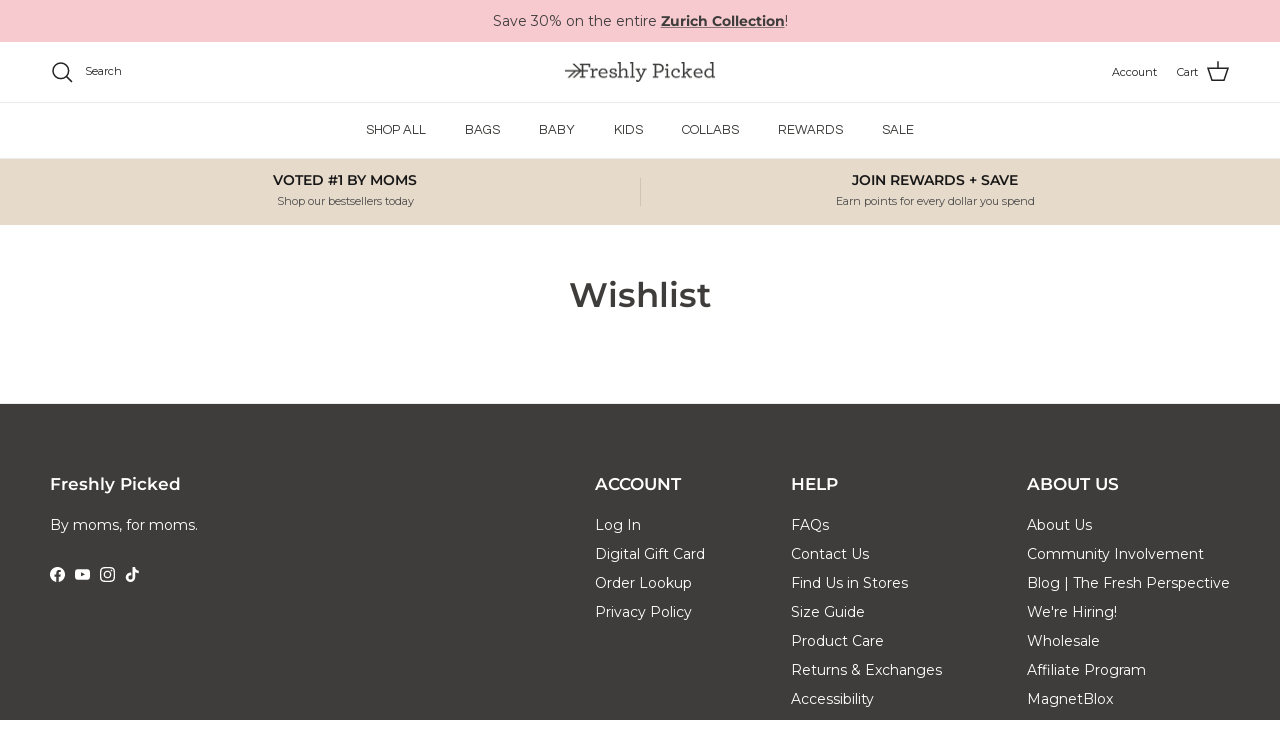

--- FILE ---
content_type: text/json
request_url: https://conf.config-security.com/model
body_size: 88
content:
{"title":"recommendation AI model (keras)","structure":"release_id=0x26:47:77:5c:71:38:58:2e:4e:2c:2c:43:74:45:36:4a:65:75:78:26:74:26:6f:6e:73:34:4d:55:40;keras;58au8b2ypvsg5urvsjifjepf3dd5355sq9v0uwsdsdt17nrfqjtyjpgxb1dfrgssn52wiifd","weights":"../weights/2647775c.h5","biases":"../biases/2647775c.h5"}